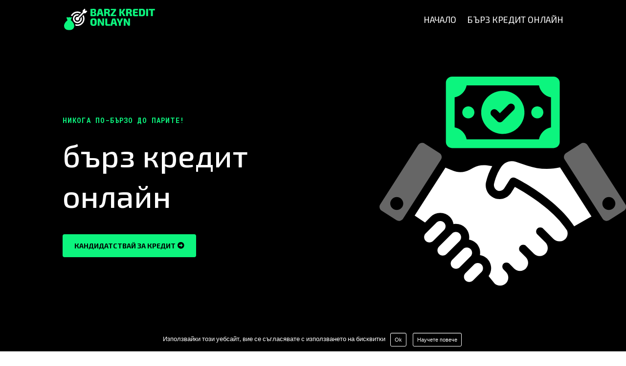

--- FILE ---
content_type: text/css
request_url: https://barzkreditonlayn.com/wp-content/et-cache/1004/et-core-unified-deferred-1004.min.css?ver=1766537813
body_size: 701
content:
.et_pb_section_5.et_pb_section{padding-top:4vw;padding-bottom:4vw}.et_pb_section_6.et_pb_section{padding-top:4vw;padding-bottom:4vw;background-color:#000000!important}.et_pb_row_4{background-color:#0cf57e;border-width:1px;border-color:#0cf57e}.et_pb_row_4.et_pb_row{padding-top:7vw!important;padding-right:7vw!important;padding-bottom:7vw!important;padding-left:7vw!important;padding-top:7vw;padding-right:7vw;padding-bottom:7vw;padding-left:7vw}.et_pb_text_10 h2{font-family:'Exo 2',Helvetica,Arial,Lucida,sans-serif;font-size:45px;color:#000000!important;line-height:1.2em}.et_pb_text_11.et_pb_text,.et_pb_text_11 h1{color:#000000!important}.et_pb_text_11{line-height:1.8em;font-size:16px;line-height:1.8em}.et_pb_text_11 h2{font-family:'Exo 2',Helvetica,Arial,Lucida,sans-serif;font-size:48px;color:#FFFFFF!important;line-height:1.2em}.et_pb_button_1_wrapper .et_pb_button_1,.et_pb_button_1_wrapper .et_pb_button_1:hover{padding-top:12px!important;padding-right:42px!important;padding-bottom:12px!important;padding-left:24px!important}body #page-container .et_pb_section .et_pb_button_1{color:#ffffff!important;border-width:0px!important;border-radius:4px;font-size:14px;font-family:'Exo 2',Helvetica,Arial,Lucida,sans-serif!important;font-weight:700!important;text-transform:uppercase!important;background-color:#000000}body #page-container .et_pb_section .et_pb_button_1:hover:after,body #page-container .et_pb_section .et_pb_slider_0.et_pb_slider .et_pb_more_button.et_pb_button:hover:after{margin-left:.3em;left:auto;margin-left:.3em}body #page-container .et_pb_section .et_pb_button_1:after{color:#0cf57e;line-height:inherit;font-size:inherit!important;opacity:1;margin-left:.3em;left:auto;font-family:FontAwesome!important;font-weight:900!important}.et_pb_button_1,.et_pb_button_1:after{transition:all 300ms ease 0ms}.et_pb_section_8.et_pb_section{background-color:#000000!important}.et_pb_row_5{background-color:rgba(18,18,18,0.75);border-width:1px;border-color:rgba(255,255,255,0.4)}.et_pb_row_5.et_pb_row{padding-top:60px!important;padding-right:0px!important;padding-bottom:60px!important;padding-left:0px!important;padding-top:60px;padding-right:0px;padding-bottom:60px;padding-left:0px}.et_pb_text_12 h2{font-size:46px;color:#FFFFFF!important;text-align:center}.et_pb_text_12{padding-right:30px!important;padding-bottom:20px!important;padding-left:30px!important;margin-bottom:10px!important}.et_pb_icon_3{text-align:center}.et_pb_icon_3 .et_pb_icon_wrap .et-pb-icon{font-family:FontAwesome!important;font-weight:900!important;color:#0cf57e;font-size:32px}.et_pb_slide_0,.et_pb_slide_1,.et_pb_slide_2,.et_pb_slider .et_pb_slide_0,.et_pb_slider .et_pb_slide_1,.et_pb_slider .et_pb_slide_2{background-color:RGBA(255,255,255,0)}.et_pb_slider[data-active-slide="et_pb_slide_0"] .et-pb-slider-arrows .et-pb-arrow-prev,.et_pb_slider[data-active-slide="et_pb_slide_0"] .et-pb-slider-arrows .et-pb-arrow-next,.et_pb_slider[data-active-slide="et_pb_slide_1"] .et-pb-slider-arrows .et-pb-arrow-prev,.et_pb_slider[data-active-slide="et_pb_slide_1"] .et-pb-slider-arrows .et-pb-arrow-next,.et_pb_slider[data-active-slide="et_pb_slide_2"] .et-pb-slider-arrows .et-pb-arrow-prev,.et_pb_slider[data-active-slide="et_pb_slide_2"] .et-pb-slider-arrows .et-pb-arrow-next,.et_pb_slider_0 .et-pb-slider-arrows .et-pb-arrow-prev,.et_pb_slider_0 .et-pb-slider-arrows .et-pb-arrow-next{color:#0cf57e}.et_pb_slider[data-active-slide="et_pb_slide_0"] .et-pb-controllers a,.et_pb_slider[data-active-slide="et_pb_slide_0"] .et-pb-controllers .et-pb-active-control,.et_pb_slider[data-active-slide="et_pb_slide_1"] .et-pb-controllers a,.et_pb_slider[data-active-slide="et_pb_slide_1"] .et-pb-controllers .et-pb-active-control,.et_pb_slider[data-active-slide="et_pb_slide_2"] .et-pb-controllers a,.et_pb_slider[data-active-slide="et_pb_slide_2"] .et-pb-controllers .et-pb-active-control,.et_pb_slider_0 .et-pb-controllers a,.et_pb_slider_0 .et-pb-controllers .et-pb-active-control{background-color:#0cf57e}.et_pb_slider_0.et_pb_slider .et_pb_slide_description .et_pb_slide_title{font-family:'Lato',Helvetica,Arial,Lucida,sans-serif;font-weight:700;font-size:20px!important;line-height:1.8em}.et_pb_slider_0.et_pb_slider{line-height:1.8em;overflow-x:hidden;overflow-y:hidden}.et_pb_slider_0.et_pb_slider .et_pb_slide_content{font-family:'Lato',Helvetica,Arial,Lucida,sans-serif;color:#FFFFFF!important;line-height:1.8em}.et_pb_slider_0 .et_pb_slide .et_pb_slide_description{text-shadow:0em 0em 0.3em RGBA(255,255,255,0)}.et_pb_slider_0 .et_pb_slide_description,.et_pb_slider_fullwidth_off.et_pb_slider_0 .et_pb_slide_description{padding-top:0px;padding-bottom:70px}body #page-container .et_pb_section .et_pb_slider_0.et_pb_slider .et_pb_more_button.et_pb_button{color:#000000!important;border-width:0px!important;border-radius:4px;font-size:14px;font-family:'Exo 2',Helvetica,Arial,Lucida,sans-serif!important;font-weight:700!important;text-transform:uppercase!important;background-color:#0cf57e;padding-top:12px!important;padding-right:42px!important;padding-bottom:12px!important;padding-left:24px!important}body #page-container .et_pb_section .et_pb_slider_0.et_pb_slider .et_pb_more_button.et_pb_button:after{line-height:inherit;font-size:inherit!important;opacity:1;margin-left:.3em;left:auto;font-family:FontAwesome!important;font-weight:400!important}@media only screen and (max-width:980px){.et_pb_text_10 h2{font-size:45px}.et_pb_text_11 h2{font-size:32px}body #page-container .et_pb_section .et_pb_button_1:after{line-height:inherit;font-size:inherit!important;margin-left:.3em;left:auto;display:inline-block;opacity:1;content:attr(data-icon);font-family:FontAwesome!important;font-weight:900!important}body #page-container .et_pb_section .et_pb_button_1:before,body #page-container .et_pb_section .et_pb_slider_0.et_pb_slider .et_pb_more_button.et_pb_button:before{display:none}body #page-container .et_pb_section .et_pb_button_1:hover:after,body #page-container .et_pb_section .et_pb_slider_0.et_pb_slider .et_pb_more_button.et_pb_button:hover:after{margin-left:.3em;left:auto;margin-left:.3em}.et_pb_row_5.et_pb_row{padding-top:30px!important;padding-right:0px!important;padding-bottom:30px!important;padding-left:0px!important;padding-top:30px!important;padding-right:0px!important;padding-bottom:30px!important;padding-left:0px!important}.et_pb_icon_3{margin-left:auto;margin-right:auto}.et_pb_slider_0.et_pb_slider .et_pb_slides .et_pb_slide_description .et_pb_slide_title{font-size:15px!important}body #page-container .et_pb_section .et_pb_slider_0.et_pb_slider .et_pb_more_button.et_pb_button:after{line-height:inherit;font-size:inherit!important;margin-left:.3em;left:auto;display:inline-block;opacity:1;content:attr(data-icon);font-family:FontAwesome!important;font-weight:400!important}}@media only screen and (max-width:767px){.et_pb_text_10 h2{font-size:22px}.et_pb_text_11 h2{font-size:20px}body #page-container .et_pb_section .et_pb_button_1:after{line-height:inherit;font-size:inherit!important;margin-left:.3em;left:auto;display:inline-block;opacity:1;content:attr(data-icon);font-family:FontAwesome!important;font-weight:900!important}body #page-container .et_pb_section .et_pb_button_1:before,body #page-container .et_pb_section .et_pb_slider_0.et_pb_slider .et_pb_more_button.et_pb_button:before{display:none}body #page-container .et_pb_section .et_pb_button_1:hover:after,body #page-container .et_pb_section .et_pb_slider_0.et_pb_slider .et_pb_more_button.et_pb_button:hover:after{margin-left:.3em;left:auto;margin-left:.3em}.et_pb_row_5.et_pb_row{padding-top:20px!important;padding-right:0px!important;padding-bottom:20px!important;padding-left:0px!important;padding-top:20px!important;padding-right:0px!important;padding-bottom:20px!important;padding-left:0px!important}.et_pb_icon_3{margin-left:auto;margin-right:auto}.et_pb_slider_0.et_pb_slider .et_pb_slides .et_pb_slide_description .et_pb_slide_title{font-size:14px!important}body #page-container .et_pb_section .et_pb_slider_0.et_pb_slider .et_pb_more_button.et_pb_button:after{line-height:inherit;font-size:inherit!important;margin-left:.3em;left:auto;display:inline-block;opacity:1;content:attr(data-icon);font-family:FontAwesome!important;font-weight:400!important}}

--- FILE ---
content_type: image/svg+xml
request_url: https://barzkreditonlayn.com/wp-content/uploads/2024/03/credit.svg
body_size: 1476
content:
<?xml version="1.0" encoding="UTF-8"?>
<!-- Generator: Adobe Illustrator 24.0.2, SVG Export Plug-In . SVG Version: 6.00 Build 0)  -->
<svg xmlns="http://www.w3.org/2000/svg" xmlns:xlink="http://www.w3.org/1999/xlink" version="1.1" id="Layer_1" x="0px" y="0px" viewBox="0 0 512 436" style="enable-background:new 0 0 512 436;" xml:space="preserve">
<style type="text/css">
	.st0{fill:#0CF57E;}
	.st1{fill:#FFFFFF;}
	.st2{opacity:0.4;fill:#FFFFFF;}
</style>
<g>
	<g>
		<path class="st0" d="M256,119.4c24.8,0,44.9-20.1,44.9-44.9c0-24.8-20.1-44.9-44.9-44.9s-44.9,20.1-44.9,44.9    C211.1,99.2,231.2,119.4,256,119.4z M232.8,70.2c3.1-3.1,8-3.1,11.1,0l6,6l17.6-17.6c3.1-3.1,8-3.1,11.1,0c3.1,3.1,3.1,8,0,11.1    l-23.2,23.2c-1.5,1.5-3.5,2.3-5.5,2.3c-2,0-4-0.8-5.5-2.3l-11.5-11.5C229.8,78.3,229.8,73.3,232.8,70.2z"></path>
	</g>
	<g>
		<path class="st0" d="M150.6,148.8h210.8c7.1,0,12.8-5.7,12.8-12.8V12.8c0-7.1-5.7-12.8-12.8-12.8H150.6c-7.1,0-12.8,5.7-12.8,12.8    V136C137.8,143.1,143.6,148.8,150.6,148.8z M156,43.1c12.6-2.4,22.4-12.3,24.9-24.9h150.2c2.4,12.6,12.3,22.4,24.9,24.9v62.7    c-12.6,2.4-22.4,12.2-24.9,24.9H180.9c-2.4-12.6-12.3-22.4-24.9-24.9V43.1z"></path>
	</g>
	<g>
		<path class="st0" d="M184.4,87c6.9,0,12.6-5.6,12.6-12.5c0-6.9-5.6-12.5-12.6-12.5c-6.9,0-12.5,5.6-12.5,12.5    C171.8,81.3,177.4,87,184.4,87z"></path>
	</g>
	<g>
		<path class="st0" d="M327.6,87c6.9,0,12.6-5.6,12.6-12.5c0-6.9-5.6-12.5-12.6-12.5c-6.9,0-12.5,5.6-12.5,12.5    C315.1,81.3,320.7,87,327.6,87z"></path>
	</g>
	<path class="st1" d="M383.8,312.4l-9.7-12c-30.9-34.7-74.3-60.4-93.1-70.6l-7.5,11.9c-6.6,10.7-19.8,15.8-32,12.5L241,254   c-14.8-4.9-23.2-19.7-19.8-34.4c2.7-11.7,7-22.8,12.9-33.2l-11.6-1.6c-9.4-1.3-19.2,0.4-27.5,5l-8,4.3c-10.6,5.8-23.1,6.5-34.4,1.9   l-15.7-6.5L73,289.3l21.5,14.5l11.8-11.8c5.3-5.3,12.3-8.2,19.8-8.2c7.5,0,14.5,2.9,19.8,8.2c4.1,4.1,6.8,9.3,7.7,15.1   c9.1-1.6,18.1,1.1,24.6,7.7c5.2,5.2,8.1,12.3,8.1,19.8c0,1.6-0.2,3.2-0.5,4.8c5.6,0.9,10.5,3.4,14.5,7.1h0l0.6,0.5   c6.4,6.5,9.2,15.6,7.6,24.6c5.8,0.9,11.1,3.6,15.1,7.6l0.5,0.6c4.9,5.2,7.7,12,7.7,19.2c0,6-1.8,11.6-5.3,16.4l12.5,15.4   c6.2,6,17.3,5.9,23.5-0.4c3.2-3.2,4.9-7.4,4.9-11.9c0-4.2-1.6-8.3-4.4-11.3l-5.5-5.5c-3.3-3.3-3.3-8.7,0-12.1c3.3-3.3,8.7-3.3,12,0   l10.2,10.2c6.6,6.5,17.3,6.5,23.9,0c0,0,0.2-0.2,0.4-0.4c6.2-6.7,6.1-16.9-0.3-23.3l-11.4-11.4c-1.6-1.6-2.5-3.7-2.5-6   c0-2.3,0.9-4.4,2.5-6c3.3-3.3,8.7-3.3,12-0.1l16.4,16.4c3.1,3.1,7.4,4.8,11.9,4.8c0,0,0,0,0,0c4.5,0,8.8-1.8,11.8-4.8   c3.2-3.2,4.9-7.4,4.9-11.9c0-4.3-1.6-8.4-4.5-11.5l-17.1-17c-1.6-1.7-2.5-3.8-2.5-6c0-2.2,0.9-4.4,2.5-6c3.3-3.3,8.7-3.3,12.1,0   l21,21c3.6,3.6,8.5,5.6,13.7,5.4c4.5-0.1,8.7-1.9,11.7-5.1c2.8-3.1,4.4-7.2,4.4-11.3c0-2.1-0.4-4.1-1.2-6.2   C387.7,317.8,385.8,315,383.8,312.4z"></path>
	<path class="st1" d="M307,185.4l-24.1-8.1c-11.1-3.7-23.3,0.4-29.7,10l-1,1.6c-6.8,10.4-11.6,21.9-14.4,34.3   c-1.4,6.1,2.4,12.4,8.5,14.5c4.9,1.3,10.1-0.7,12.8-5.1l11.7-18.6c1.6-2.5,4.3-4,7.2-4c1.3,0,2.6,0.3,3.7,0.9   c3.4,1.7,84.2,41.7,122.5,100.8l35.9-20.5l-65.3-102.2C352.3,194.1,328.9,192.8,307,185.4z"></path>
	<path class="st1" d="M204,388.2c-3,0-5.7,1.1-7.8,3.2l-17.7,17.7c-4.3,4.3-4.3,11.2,0,15.5c4.1,4.1,11.5,4,15.5,0l17.7-17.7   c2.1-2.1,3.2-4.8,3.2-7.8c0-2.9-1.1-5.7-3.2-7.8C209.7,389.3,207,388.2,204,388.2z"></path>
	<path class="st1" d="M189,359.1c-2.1-2.1-4.8-3.2-7.8-3.2c-2.9,0-5.7,1.1-7.8,3.2L151,381.5c-2.1,2.1-3.2,4.8-3.2,7.8   c0,2.9,1.1,5.7,3.2,7.8c4.1,4.1,11.5,4.1,15.5,0l22.5-22.5C193.3,370.3,193.3,363.3,189,359.1z"></path>
	<path class="st1" d="M169.4,334.5c0-2.9-1.1-5.7-3.2-7.8c-2.1-2.1-4.8-3.2-7.8-3.2c-2.9,0-5.7,1.1-7.8,3.2L123.5,354   c-2.1,2.1-3.2,4.8-3.2,7.8c0,2.9,1.1,5.7,3.2,7.8c4.1,4.1,11.4,4.1,15.5,0l27.2-27.2C168.3,340.2,169.4,337.5,169.4,334.5z"></path>
	<path class="st1" d="M133.9,304c-2.1-2.1-4.8-3.2-7.8-3.2c-2.9,0-5.7,1.1-7.8,3.2l-22.5,22.5c-2.1,2.1-3.2,4.8-3.2,7.8   c0,2.9,1.1,5.7,3.2,7.8c2.1,2.1,4.8,3.2,7.8,3.2c0,0,0,0,0,0c2.9,0,5.7-1.1,7.8-3.2l22.5-22.5C138.2,315.2,138.2,308.3,133.9,304z"></path>
	<path class="st2" d="M124.6,159.2l-30.9-19.8c-1.6-1-3.3-1.5-5.2-1.5c-0.7,0-1.3,0.1-2.1,0.2c-2.5,0.6-4.6,2.1-6,4.3L1.5,265.9   c-2.8,4.5-1.6,10.4,2.9,13.3L35.4,299c2.2,1.3,4.8,1.8,7.3,1.2c2.5-0.6,4.7-2.1,6.1-4.2l78.9-123.6   C130.4,168,129.1,162,124.6,159.2z M35.8,277.7c-7.4,0-13.5-6.1-13.5-13.5c0-7.4,6.1-13.5,13.5-13.5c7.4,0,13.5,6.1,13.5,13.5   C49.3,271.6,43.2,277.7,35.8,277.7z"></path>
	<path class="st2" d="M510.5,265.9l-78.9-123.5c-1.4-2.3-3.6-3.7-6-4.2c-0.8-0.2-1.4-0.3-2.2-0.3c-1.8,0-3.6,0.5-5.2,1.5l-30.9,19.8   c-4.4,2.8-5.8,8.8-2.9,13.3l78.9,123.6c1.4,2.2,3.6,3.7,6.1,4.2c2.5,0.6,5,0.1,7.2-1.2l30.9-19.8   C512,276.4,513.3,270.4,510.5,265.9z M476.2,277.7c-7.4,0-13.5-6-13.5-13.5c0-7.4,6.1-13.5,13.5-13.5c7.5,0,13.5,6.1,13.5,13.5   C489.7,271.7,483.7,277.7,476.2,277.7z"></path>
</g>
</svg>


--- FILE ---
content_type: image/svg+xml
request_url: https://barzkreditonlayn.com/wp-content/uploads/2024/03/barzkreditonlayn.svg
body_size: 2054
content:
<?xml version="1.0" encoding="UTF-8"?>
<!-- Generator: Adobe Illustrator 24.0.2, SVG Export Plug-In . SVG Version: 6.00 Build 0)  -->
<svg xmlns="http://www.w3.org/2000/svg" xmlns:xlink="http://www.w3.org/1999/xlink" version="1.1" id="Layer_1" x="0px" y="0px" viewBox="0 0 217 50" style="enable-background:new 0 0 217 50;" xml:space="preserve">
<style type="text/css">
	.st0{fill:#0CF57E;}
	.st1{fill:#FFFFFF;}
</style>
<g>
	<path class="st0" d="M69.8,0c1.5,0,2.8,0.1,3.7,0.4c0.9,0.3,1.6,0.7,2,1.3C75.8,2.4,76,3.3,76,4.5c0,1.2-0.2,2.1-0.7,2.8   c-0.5,0.6-1.2,1-2.3,1.1v0.1c1.3,0.1,2.3,0.6,2.8,1.3c0.5,0.8,0.8,1.8,0.8,3.2c0,1.2-0.2,2.1-0.6,2.7c-0.4,0.6-1.1,1.1-1.9,1.3   c-0.9,0.3-2,0.4-3.4,0.4c-1.2,0-2.2,0-3.1,0c-0.9,0-1.7,0-2.4-0.1c-0.7,0-1.5-0.1-2.2-0.1l0.4-3.1c0.4,0,1.2,0,2.4,0   c1.2,0,2.5,0,4.1,0c0.6,0,1-0.1,1.4-0.2c0.3-0.1,0.5-0.3,0.7-0.6c0.1-0.3,0.2-0.8,0.2-1.3c0-0.6-0.1-1.1-0.2-1.4   c-0.1-0.3-0.4-0.6-0.7-0.7c-0.3-0.1-0.8-0.2-1.4-0.2h-6.5V7h6.4c0.5,0,0.9,0,1.2-0.1c0.3-0.1,0.5-0.3,0.6-0.6   c0.1-0.3,0.2-0.7,0.2-1.2c0-0.5-0.1-0.9-0.2-1.2c-0.1-0.3-0.3-0.4-0.6-0.5c-0.3-0.1-0.7-0.1-1.2-0.1c-1,0-1.8,0-2.6,0   c-0.7,0-1.4,0-2,0c-0.6,0-1.2,0-1.7,0.1l-0.4-3.1c0.7-0.1,1.4-0.1,2-0.1c0.7,0,1.4,0,2.2,0C67.9,0.1,68.8,0,69.8,0z M67.4,0.2v16.9   h-4.5V0.2H67.4z"></path>
	<path class="st0" d="M87.8,0.2c0.4,0,0.7,0.1,1,0.3c0.3,0.2,0.5,0.5,0.6,0.9L94,17.2h-4.7l-3-11.7c-0.1-0.3-0.1-0.6-0.2-0.9   C86.1,4.3,86,4,86,3.7h-0.7c0,0.3-0.1,0.6-0.1,0.9C85.1,4.9,85,5.2,85,5.5l-3,11.7h-4.7l4.6-15.7c0.1-0.4,0.3-0.7,0.6-0.9   c0.3-0.2,0.6-0.3,1-0.3H87.8z M90.1,9.8v3.3h-8.9V9.8H90.1z"></path>
	<path class="st0" d="M102.2,0c1.6,0,2.9,0.2,3.9,0.5c1,0.3,1.7,0.8,2.2,1.6c0.5,0.7,0.7,1.8,0.7,3.1c0,0.7-0.1,1.4-0.3,2   c-0.2,0.6-0.6,1.1-1,1.4c-0.5,0.4-1.2,0.6-2,0.7v0.1c0.3,0,0.6,0.1,1,0.3c0.4,0.2,0.7,0.4,1,0.8c0.3,0.4,0.5,0.9,0.7,1.5l1.4,5.2   h-4.8l-1.2-5.1c-0.1-0.5-0.3-0.9-0.5-1s-0.6-0.3-1.1-0.3c-1.2,0-2.1,0-2.9,0s-1.4,0-2,0c-0.5,0-1,0-1.5-0.1l0.1-3.2h6.4   c0.6,0,1-0.1,1.4-0.2c0.3-0.1,0.5-0.3,0.7-0.6c0.1-0.3,0.2-0.7,0.2-1.3c0-0.6-0.1-1-0.2-1.3c-0.1-0.3-0.4-0.5-0.7-0.6   c-0.3-0.1-0.8-0.2-1.4-0.2c-1.6,0-3,0-4.1,0c-1.1,0-1.9,0-2.3,0.1l-0.4-3.2c0.7-0.1,1.4-0.1,2-0.2C98,0,98.7,0,99.4,0   C100.2,0,101.1,0,102.2,0z M99.8,0.2v16.9h-4.5V0.2H99.8z"></path>
	<path class="st0" d="M118.6,3.5l5.1,0L116,13.9l-5.1,0L118.6,3.5z M123.9,13.9v3.3h-13v-3.3H123.9z M123.7,0.2v3.3h-12.6V0.2H123.7   z"></path>
	<path class="st0" d="M136,0.2v4.5c0,0.6-0.1,1.2-0.2,1.8c-0.1,0.6-0.3,1.2-0.5,1.7c0.2,0.5,0.3,1.1,0.4,1.6   c0.1,0.6,0.2,1.1,0.2,1.6v5.7h-4.6V0.2H136z M137.6,6.8v3.1h-2.9V6.8H137.6z M145.8,0.2L141.7,7c-0.2,0.3-0.4,0.6-0.7,0.8   c-0.2,0.2-0.5,0.4-0.7,0.6v0.1c0.2,0.1,0.5,0.3,0.8,0.6c0.3,0.3,0.6,0.6,0.7,0.9l4.2,7.2H141l-4.8-8.9l4.7-8.1H145.8z"></path>
	<path class="st0" d="M154.4,0c1.6,0,2.9,0.2,3.9,0.5c1,0.3,1.7,0.8,2.2,1.6c0.5,0.7,0.7,1.8,0.7,3.1c0,0.7-0.1,1.4-0.3,2   c-0.2,0.6-0.6,1.1-1,1.4c-0.5,0.4-1.2,0.6-2,0.7v0.1c0.3,0,0.6,0.1,1,0.3c0.4,0.2,0.7,0.4,1,0.8s0.5,0.9,0.7,1.5l1.4,5.2H157   l-1.2-5.1c-0.1-0.5-0.3-0.9-0.5-1s-0.6-0.3-1.1-0.3c-1.2,0-2.1,0-2.9,0c-0.8,0-1.4,0-2,0c-0.5,0-1,0-1.5-0.1l0.1-3.2h6.4   c0.6,0,1-0.1,1.4-0.2c0.3-0.1,0.5-0.3,0.7-0.6c0.1-0.3,0.2-0.7,0.2-1.3c0-0.6-0.1-1-0.2-1.3c-0.1-0.3-0.4-0.5-0.7-0.6   c-0.3-0.1-0.8-0.2-1.4-0.2c-1.6,0-3,0-4.1,0c-1.1,0-1.9,0-2.3,0.1l-0.4-3.2c0.7-0.1,1.4-0.1,2-0.2c0.6,0,1.3-0.1,2.1-0.1   C152.4,0,153.3,0,154.4,0z M152,0.2v16.9h-4.5V0.2H152z"></path>
	<path class="st0" d="M167.5,0.2c0.9,0,1.9,0,2.9,0c1,0,2,0,2.9,0.1c1,0,1.8,0.1,2.6,0.2l-0.2,3.3h-6.3c-0.4,0-0.6,0.1-0.8,0.3   c-0.2,0.2-0.3,0.4-0.3,0.8v7.8c0,0.3,0.1,0.6,0.3,0.8c0.2,0.2,0.5,0.3,0.8,0.3h6.3l0.2,3.3c-0.8,0.1-1.7,0.1-2.6,0.2   c-1,0-1.9,0.1-2.9,0.1c-1,0-2,0-2.9,0c-1.1,0-2-0.3-2.7-1c-0.7-0.7-1.1-1.5-1.1-2.6V3.8c0-1.1,0.4-2,1.1-2.6   C165.4,0.5,166.3,0.2,167.5,0.2z M164.1,6.9h10.7V10h-10.7V6.9z"></path>
	<path class="st0" d="M185.2,0c1.4,0,2.6,0.1,3.5,0.4c1,0.3,1.8,0.7,2.4,1.4c0.6,0.7,1,1.5,1.3,2.7c0.3,1.1,0.4,2.5,0.4,4.2   s-0.1,3.1-0.4,4.2c-0.3,1.1-0.7,2-1.3,2.7c-0.6,0.7-1.4,1.1-2.4,1.4c-1,0.3-2.2,0.4-3.5,0.4c-1.4,0-2.6,0-3.7-0.1   c-1.1,0-2.2-0.1-3.2-0.2l1.9-3.3c0.6,0,1.3,0.1,2.2,0.1c0.9,0,1.8,0,2.9,0c0.7,0,1.3-0.1,1.7-0.4c0.4-0.3,0.7-0.8,0.8-1.6   c0.2-0.8,0.2-1.9,0.2-3.3c0-1.4-0.1-2.5-0.2-3.3s-0.4-1.3-0.8-1.6c-0.4-0.3-1-0.4-1.7-0.4c-1,0-1.9,0-2.7,0s-1.5,0-2.2,0l-2.1-3.2   c1-0.1,2.1-0.1,3.2-0.2C182.6,0,183.8,0,185.2,0z M182.8,0.2v16.9h-4.6V0.2H182.8z"></path>
	<path class="st0" d="M199.8,0.2v16.9h-4.6V0.2H199.8z"></path>
	<path class="st0" d="M216,0.2v3.5h-14.4V0.2H216z M211.1,0.2v16.9h-4.6V0.2H211.1z"></path>
	<path class="st0" d="M70,22.4c1.4,0,2.6,0.1,3.6,0.4c1,0.3,1.8,0.7,2.4,1.4c0.6,0.7,1,1.6,1.3,2.7c0.3,1.1,0.4,2.6,0.4,4.3   c0,1.7-0.1,3.1-0.4,4.3c-0.3,1.1-0.7,2-1.3,2.7c-0.6,0.7-1.4,1.1-2.4,1.4c-1,0.3-2.1,0.4-3.6,0.4c-1.4,0-2.6-0.1-3.5-0.4   c-1-0.3-1.8-0.7-2.4-1.4c-0.6-0.7-1-1.6-1.3-2.7c-0.3-1.1-0.4-2.6-0.4-4.3c0-1.7,0.1-3.2,0.4-4.3c0.3-1.1,0.7-2,1.3-2.7   c0.6-0.7,1.4-1.1,2.4-1.4C67.5,22.5,68.6,22.4,70,22.4z M70,25.9c-0.7,0-1.3,0.1-1.7,0.4c-0.4,0.3-0.7,0.8-0.8,1.6   s-0.2,1.9-0.2,3.3c0,1.4,0.1,2.5,0.2,3.3s0.4,1.3,0.8,1.6c0.4,0.3,1,0.4,1.7,0.4c0.7,0,1.3-0.1,1.7-0.4c0.4-0.3,0.7-0.8,0.8-1.6   s0.2-1.9,0.2-3.3c0-1.4-0.1-2.5-0.2-3.3s-0.4-1.3-0.8-1.6C71.3,26,70.7,25.9,70,25.9z"></path>
	<path class="st0" d="M95,22.7V38c0,1.1-0.5,1.6-1.6,1.6h-2.1c-0.5,0-0.9-0.1-1.1-0.3c-0.2-0.2-0.5-0.6-0.7-1l-4.1-7.2   c-0.2-0.4-0.4-0.8-0.6-1.3c-0.2-0.5-0.4-0.9-0.5-1.4h-0.2c0.1,0.5,0.1,1,0.2,1.5c0,0.5,0.1,1,0.1,1.4v8.4h-4.3V24.3   c0-1.1,0.5-1.6,1.6-1.6h2c0.5,0,0.9,0.1,1.1,0.3c0.2,0.2,0.5,0.6,0.7,1l4,6.9c0.2,0.4,0.4,0.8,0.7,1.3c0.2,0.5,0.4,1,0.6,1.5H91   c0-0.5-0.1-1-0.1-1.5c0-0.5,0-1,0-1.5l0-8.1H95z"></path>
	<path class="st0" d="M102.5,22.7v12.2c0,0.3,0.1,0.6,0.3,0.8c0.2,0.2,0.5,0.3,0.9,0.3h5.8l0.2,3.5c-1.2,0.1-2.5,0.2-3.9,0.3   c-1.4,0-2.7,0-4,0c-1.2,0-2.2-0.3-2.9-1c-0.7-0.7-1-1.6-1-2.7V22.7H102.5z"></path>
	<path class="st0" d="M120.3,22.7c0.4,0,0.7,0.1,1,0.3c0.3,0.2,0.5,0.5,0.6,0.9l4.6,15.7h-4.7l-3-11.7c-0.1-0.3-0.1-0.6-0.2-0.9   c0-0.3-0.1-0.6-0.1-0.9h-0.7c0,0.3-0.1,0.6-0.1,0.9c-0.1,0.3-0.1,0.6-0.2,0.9l-3,11.7h-4.7l4.6-15.7c0.1-0.4,0.3-0.7,0.6-0.9   c0.3-0.2,0.6-0.3,1-0.3H120.3z M122.6,32.3v3.3h-8.9v-3.3H122.6z"></path>
	<path class="st0" d="M140.5,22.7l-5.7,11.7h-4.4l-5.7-11.7h4.8l2.5,5.7c0.1,0.3,0.3,0.7,0.3,1.1c0.1,0.4,0.2,0.8,0.2,1.1h0.3   c0.1-0.4,0.1-0.7,0.2-1.2c0.1-0.4,0.2-0.8,0.3-1.1l2.4-5.7H140.5z M134.9,31.8v7.9h-4.6v-7.9H134.9z"></path>
	<path class="st0" d="M156.8,22.7V38c0,1.1-0.5,1.6-1.6,1.6h-2.1c-0.5,0-0.9-0.1-1.1-0.3c-0.2-0.2-0.5-0.6-0.7-1l-4.1-7.2   c-0.2-0.4-0.4-0.8-0.6-1.3c-0.2-0.5-0.4-0.9-0.5-1.4h-0.2c0.1,0.5,0.1,1,0.2,1.5c0,0.5,0.1,1,0.1,1.4v8.4h-4.3V24.3   c0-1.1,0.5-1.6,1.6-1.6h2c0.5,0,0.9,0.1,1.1,0.3c0.2,0.2,0.5,0.6,0.7,1l4,6.9c0.2,0.4,0.4,0.8,0.7,1.3c0.2,0.5,0.4,1,0.6,1.5h0.2   c0-0.5-0.1-1-0.1-1.5c0-0.5,0-1,0-1.5l0-8.1H156.8z"></path>
</g>
<g>
	<path class="st1" d="M19.5,17.2c2.2-4.5,6.9-7.6,12.2-7.6c2.2,0,4.4,0.5,6.2,1.5l2.4-2.4c-2.5-1.5-5.5-2.4-8.7-2.4   c-6.9,0-12.8,4.1-15.5,10.1c0.2,0,0.4-0.1,0.7-0.1C17.9,16.3,18.8,16.6,19.5,17.2z"></path>
	<path class="st1" d="M43.8,17c1,1.9,1.5,4,1.5,6.2c0,7.5-6.1,13.6-13.6,13.6c-1.8,0-3.6-0.4-5.2-1c0.4,1.2,0.6,2.5,0.6,3.7   c1.5,0.4,3,0.6,4.6,0.6c9.3,0,16.9-7.6,16.9-16.9c0-3.2-0.9-6.1-2.4-8.6L43.8,17z"></path>
	<path class="st1" d="M42.3,23.2c0-1.4-0.3-2.7-0.8-3.9L38.8,22c0.1,0.4,0.1,0.8,0.1,1.2c0,4-3.2,7.2-7.2,7.2c-4,0-7.2-3.3-7.2-7.2   c0-4,3.3-7.2,7.2-7.2c0.4,0,0.8,0,1.2,0.1l2.7-2.7c-1.2-0.5-2.5-0.8-3.9-0.8c-5.8,0-10.6,4.7-10.6,10.5c0,5.8,4.7,10.6,10.6,10.6   C37.5,33.8,42.3,29,42.3,23.2z"></path>
	<path class="st1" d="M54.8,5.3c-0.2-0.5-0.6-0.8-1.2-0.8h-3.3V1.2c0-0.5-0.3-1-0.8-1.2c-0.5-0.2-1-0.1-1.4,0.3l-3.4,3.4   c-0.2,0.2-0.4,0.5-0.4,0.9v3.4L33.2,19.3c-0.5-0.2-1-0.3-1.5-0.3c-2.3,0-4.2,1.9-4.2,4.2c0,2.3,1.9,4.2,4.2,4.2   c2.3,0,4.2-1.9,4.2-4.2c0-0.5-0.1-1-0.3-1.5l11.2-11.2h3.4c0.3,0,0.6-0.1,0.9-0.4l3.4-3.4C54.9,6.3,55,5.8,54.8,5.3z"></path>
	<path class="st0" d="M15.9,26.6c1.1-2.2,2.3-4.9,2.3-5.9c0-1.3-1.6-2-2.6-0.6c-1.3,1.8-1.9-0.8-3.4-0.8c-1.5,0-2.3,2.4-3.4,0.8   c-1.1-1.5-2.8-0.6-2.8,0.6c0,1.4,1.1,4,2.2,6.1C4.5,29.5,0,34.8,0,39.7C0,46.7,5.4,50,12.1,50c6.7,0,12.1-3.3,12.1-10.3   C24.1,34.8,19.6,29.4,15.9,26.6z"></path>
</g>
</svg>


--- FILE ---
content_type: image/svg+xml
request_url: https://barzkreditonlayn.com/wp-content/uploads/2024/03/barzkreditonlayn.svg
body_size: 2195
content:
<?xml version="1.0" encoding="UTF-8"?>
<!-- Generator: Adobe Illustrator 24.0.2, SVG Export Plug-In . SVG Version: 6.00 Build 0)  -->
<svg xmlns="http://www.w3.org/2000/svg" xmlns:xlink="http://www.w3.org/1999/xlink" version="1.1" id="Layer_1" x="0px" y="0px" viewBox="0 0 217 50" style="enable-background:new 0 0 217 50;" xml:space="preserve">
<style type="text/css">
	.st0{fill:#0CF57E;}
	.st1{fill:#FFFFFF;}
</style>
<g>
	<path class="st0" d="M69.8,0c1.5,0,2.8,0.1,3.7,0.4c0.9,0.3,1.6,0.7,2,1.3C75.8,2.4,76,3.3,76,4.5c0,1.2-0.2,2.1-0.7,2.8   c-0.5,0.6-1.2,1-2.3,1.1v0.1c1.3,0.1,2.3,0.6,2.8,1.3c0.5,0.8,0.8,1.8,0.8,3.2c0,1.2-0.2,2.1-0.6,2.7c-0.4,0.6-1.1,1.1-1.9,1.3   c-0.9,0.3-2,0.4-3.4,0.4c-1.2,0-2.2,0-3.1,0c-0.9,0-1.7,0-2.4-0.1c-0.7,0-1.5-0.1-2.2-0.1l0.4-3.1c0.4,0,1.2,0,2.4,0   c1.2,0,2.5,0,4.1,0c0.6,0,1-0.1,1.4-0.2c0.3-0.1,0.5-0.3,0.7-0.6c0.1-0.3,0.2-0.8,0.2-1.3c0-0.6-0.1-1.1-0.2-1.4   c-0.1-0.3-0.4-0.6-0.7-0.7c-0.3-0.1-0.8-0.2-1.4-0.2h-6.5V7h6.4c0.5,0,0.9,0,1.2-0.1c0.3-0.1,0.5-0.3,0.6-0.6   c0.1-0.3,0.2-0.7,0.2-1.2c0-0.5-0.1-0.9-0.2-1.2c-0.1-0.3-0.3-0.4-0.6-0.5c-0.3-0.1-0.7-0.1-1.2-0.1c-1,0-1.8,0-2.6,0   c-0.7,0-1.4,0-2,0c-0.6,0-1.2,0-1.7,0.1l-0.4-3.1c0.7-0.1,1.4-0.1,2-0.1c0.7,0,1.4,0,2.2,0C67.9,0.1,68.8,0,69.8,0z M67.4,0.2v16.9   h-4.5V0.2H67.4z"></path>
	<path class="st0" d="M87.8,0.2c0.4,0,0.7,0.1,1,0.3c0.3,0.2,0.5,0.5,0.6,0.9L94,17.2h-4.7l-3-11.7c-0.1-0.3-0.1-0.6-0.2-0.9   C86.1,4.3,86,4,86,3.7h-0.7c0,0.3-0.1,0.6-0.1,0.9C85.1,4.9,85,5.2,85,5.5l-3,11.7h-4.7l4.6-15.7c0.1-0.4,0.3-0.7,0.6-0.9   c0.3-0.2,0.6-0.3,1-0.3H87.8z M90.1,9.8v3.3h-8.9V9.8H90.1z"></path>
	<path class="st0" d="M102.2,0c1.6,0,2.9,0.2,3.9,0.5c1,0.3,1.7,0.8,2.2,1.6c0.5,0.7,0.7,1.8,0.7,3.1c0,0.7-0.1,1.4-0.3,2   c-0.2,0.6-0.6,1.1-1,1.4c-0.5,0.4-1.2,0.6-2,0.7v0.1c0.3,0,0.6,0.1,1,0.3c0.4,0.2,0.7,0.4,1,0.8c0.3,0.4,0.5,0.9,0.7,1.5l1.4,5.2   h-4.8l-1.2-5.1c-0.1-0.5-0.3-0.9-0.5-1s-0.6-0.3-1.1-0.3c-1.2,0-2.1,0-2.9,0s-1.4,0-2,0c-0.5,0-1,0-1.5-0.1l0.1-3.2h6.4   c0.6,0,1-0.1,1.4-0.2c0.3-0.1,0.5-0.3,0.7-0.6c0.1-0.3,0.2-0.7,0.2-1.3c0-0.6-0.1-1-0.2-1.3c-0.1-0.3-0.4-0.5-0.7-0.6   c-0.3-0.1-0.8-0.2-1.4-0.2c-1.6,0-3,0-4.1,0c-1.1,0-1.9,0-2.3,0.1l-0.4-3.2c0.7-0.1,1.4-0.1,2-0.2C98,0,98.7,0,99.4,0   C100.2,0,101.1,0,102.2,0z M99.8,0.2v16.9h-4.5V0.2H99.8z"></path>
	<path class="st0" d="M118.6,3.5l5.1,0L116,13.9l-5.1,0L118.6,3.5z M123.9,13.9v3.3h-13v-3.3H123.9z M123.7,0.2v3.3h-12.6V0.2H123.7   z"></path>
	<path class="st0" d="M136,0.2v4.5c0,0.6-0.1,1.2-0.2,1.8c-0.1,0.6-0.3,1.2-0.5,1.7c0.2,0.5,0.3,1.1,0.4,1.6   c0.1,0.6,0.2,1.1,0.2,1.6v5.7h-4.6V0.2H136z M137.6,6.8v3.1h-2.9V6.8H137.6z M145.8,0.2L141.7,7c-0.2,0.3-0.4,0.6-0.7,0.8   c-0.2,0.2-0.5,0.4-0.7,0.6v0.1c0.2,0.1,0.5,0.3,0.8,0.6c0.3,0.3,0.6,0.6,0.7,0.9l4.2,7.2H141l-4.8-8.9l4.7-8.1H145.8z"></path>
	<path class="st0" d="M154.4,0c1.6,0,2.9,0.2,3.9,0.5c1,0.3,1.7,0.8,2.2,1.6c0.5,0.7,0.7,1.8,0.7,3.1c0,0.7-0.1,1.4-0.3,2   c-0.2,0.6-0.6,1.1-1,1.4c-0.5,0.4-1.2,0.6-2,0.7v0.1c0.3,0,0.6,0.1,1,0.3c0.4,0.2,0.7,0.4,1,0.8s0.5,0.9,0.7,1.5l1.4,5.2H157   l-1.2-5.1c-0.1-0.5-0.3-0.9-0.5-1s-0.6-0.3-1.1-0.3c-1.2,0-2.1,0-2.9,0c-0.8,0-1.4,0-2,0c-0.5,0-1,0-1.5-0.1l0.1-3.2h6.4   c0.6,0,1-0.1,1.4-0.2c0.3-0.1,0.5-0.3,0.7-0.6c0.1-0.3,0.2-0.7,0.2-1.3c0-0.6-0.1-1-0.2-1.3c-0.1-0.3-0.4-0.5-0.7-0.6   c-0.3-0.1-0.8-0.2-1.4-0.2c-1.6,0-3,0-4.1,0c-1.1,0-1.9,0-2.3,0.1l-0.4-3.2c0.7-0.1,1.4-0.1,2-0.2c0.6,0,1.3-0.1,2.1-0.1   C152.4,0,153.3,0,154.4,0z M152,0.2v16.9h-4.5V0.2H152z"></path>
	<path class="st0" d="M167.5,0.2c0.9,0,1.9,0,2.9,0c1,0,2,0,2.9,0.1c1,0,1.8,0.1,2.6,0.2l-0.2,3.3h-6.3c-0.4,0-0.6,0.1-0.8,0.3   c-0.2,0.2-0.3,0.4-0.3,0.8v7.8c0,0.3,0.1,0.6,0.3,0.8c0.2,0.2,0.5,0.3,0.8,0.3h6.3l0.2,3.3c-0.8,0.1-1.7,0.1-2.6,0.2   c-1,0-1.9,0.1-2.9,0.1c-1,0-2,0-2.9,0c-1.1,0-2-0.3-2.7-1c-0.7-0.7-1.1-1.5-1.1-2.6V3.8c0-1.1,0.4-2,1.1-2.6   C165.4,0.5,166.3,0.2,167.5,0.2z M164.1,6.9h10.7V10h-10.7V6.9z"></path>
	<path class="st0" d="M185.2,0c1.4,0,2.6,0.1,3.5,0.4c1,0.3,1.8,0.7,2.4,1.4c0.6,0.7,1,1.5,1.3,2.7c0.3,1.1,0.4,2.5,0.4,4.2   s-0.1,3.1-0.4,4.2c-0.3,1.1-0.7,2-1.3,2.7c-0.6,0.7-1.4,1.1-2.4,1.4c-1,0.3-2.2,0.4-3.5,0.4c-1.4,0-2.6,0-3.7-0.1   c-1.1,0-2.2-0.1-3.2-0.2l1.9-3.3c0.6,0,1.3,0.1,2.2,0.1c0.9,0,1.8,0,2.9,0c0.7,0,1.3-0.1,1.7-0.4c0.4-0.3,0.7-0.8,0.8-1.6   c0.2-0.8,0.2-1.9,0.2-3.3c0-1.4-0.1-2.5-0.2-3.3s-0.4-1.3-0.8-1.6c-0.4-0.3-1-0.4-1.7-0.4c-1,0-1.9,0-2.7,0s-1.5,0-2.2,0l-2.1-3.2   c1-0.1,2.1-0.1,3.2-0.2C182.6,0,183.8,0,185.2,0z M182.8,0.2v16.9h-4.6V0.2H182.8z"></path>
	<path class="st0" d="M199.8,0.2v16.9h-4.6V0.2H199.8z"></path>
	<path class="st0" d="M216,0.2v3.5h-14.4V0.2H216z M211.1,0.2v16.9h-4.6V0.2H211.1z"></path>
	<path class="st0" d="M70,22.4c1.4,0,2.6,0.1,3.6,0.4c1,0.3,1.8,0.7,2.4,1.4c0.6,0.7,1,1.6,1.3,2.7c0.3,1.1,0.4,2.6,0.4,4.3   c0,1.7-0.1,3.1-0.4,4.3c-0.3,1.1-0.7,2-1.3,2.7c-0.6,0.7-1.4,1.1-2.4,1.4c-1,0.3-2.1,0.4-3.6,0.4c-1.4,0-2.6-0.1-3.5-0.4   c-1-0.3-1.8-0.7-2.4-1.4c-0.6-0.7-1-1.6-1.3-2.7c-0.3-1.1-0.4-2.6-0.4-4.3c0-1.7,0.1-3.2,0.4-4.3c0.3-1.1,0.7-2,1.3-2.7   c0.6-0.7,1.4-1.1,2.4-1.4C67.5,22.5,68.6,22.4,70,22.4z M70,25.9c-0.7,0-1.3,0.1-1.7,0.4c-0.4,0.3-0.7,0.8-0.8,1.6   s-0.2,1.9-0.2,3.3c0,1.4,0.1,2.5,0.2,3.3s0.4,1.3,0.8,1.6c0.4,0.3,1,0.4,1.7,0.4c0.7,0,1.3-0.1,1.7-0.4c0.4-0.3,0.7-0.8,0.8-1.6   s0.2-1.9,0.2-3.3c0-1.4-0.1-2.5-0.2-3.3s-0.4-1.3-0.8-1.6C71.3,26,70.7,25.9,70,25.9z"></path>
	<path class="st0" d="M95,22.7V38c0,1.1-0.5,1.6-1.6,1.6h-2.1c-0.5,0-0.9-0.1-1.1-0.3c-0.2-0.2-0.5-0.6-0.7-1l-4.1-7.2   c-0.2-0.4-0.4-0.8-0.6-1.3c-0.2-0.5-0.4-0.9-0.5-1.4h-0.2c0.1,0.5,0.1,1,0.2,1.5c0,0.5,0.1,1,0.1,1.4v8.4h-4.3V24.3   c0-1.1,0.5-1.6,1.6-1.6h2c0.5,0,0.9,0.1,1.1,0.3c0.2,0.2,0.5,0.6,0.7,1l4,6.9c0.2,0.4,0.4,0.8,0.7,1.3c0.2,0.5,0.4,1,0.6,1.5H91   c0-0.5-0.1-1-0.1-1.5c0-0.5,0-1,0-1.5l0-8.1H95z"></path>
	<path class="st0" d="M102.5,22.7v12.2c0,0.3,0.1,0.6,0.3,0.8c0.2,0.2,0.5,0.3,0.9,0.3h5.8l0.2,3.5c-1.2,0.1-2.5,0.2-3.9,0.3   c-1.4,0-2.7,0-4,0c-1.2,0-2.2-0.3-2.9-1c-0.7-0.7-1-1.6-1-2.7V22.7H102.5z"></path>
	<path class="st0" d="M120.3,22.7c0.4,0,0.7,0.1,1,0.3c0.3,0.2,0.5,0.5,0.6,0.9l4.6,15.7h-4.7l-3-11.7c-0.1-0.3-0.1-0.6-0.2-0.9   c0-0.3-0.1-0.6-0.1-0.9h-0.7c0,0.3-0.1,0.6-0.1,0.9c-0.1,0.3-0.1,0.6-0.2,0.9l-3,11.7h-4.7l4.6-15.7c0.1-0.4,0.3-0.7,0.6-0.9   c0.3-0.2,0.6-0.3,1-0.3H120.3z M122.6,32.3v3.3h-8.9v-3.3H122.6z"></path>
	<path class="st0" d="M140.5,22.7l-5.7,11.7h-4.4l-5.7-11.7h4.8l2.5,5.7c0.1,0.3,0.3,0.7,0.3,1.1c0.1,0.4,0.2,0.8,0.2,1.1h0.3   c0.1-0.4,0.1-0.7,0.2-1.2c0.1-0.4,0.2-0.8,0.3-1.1l2.4-5.7H140.5z M134.9,31.8v7.9h-4.6v-7.9H134.9z"></path>
	<path class="st0" d="M156.8,22.7V38c0,1.1-0.5,1.6-1.6,1.6h-2.1c-0.5,0-0.9-0.1-1.1-0.3c-0.2-0.2-0.5-0.6-0.7-1l-4.1-7.2   c-0.2-0.4-0.4-0.8-0.6-1.3c-0.2-0.5-0.4-0.9-0.5-1.4h-0.2c0.1,0.5,0.1,1,0.2,1.5c0,0.5,0.1,1,0.1,1.4v8.4h-4.3V24.3   c0-1.1,0.5-1.6,1.6-1.6h2c0.5,0,0.9,0.1,1.1,0.3c0.2,0.2,0.5,0.6,0.7,1l4,6.9c0.2,0.4,0.4,0.8,0.7,1.3c0.2,0.5,0.4,1,0.6,1.5h0.2   c0-0.5-0.1-1-0.1-1.5c0-0.5,0-1,0-1.5l0-8.1H156.8z"></path>
</g>
<g>
	<path class="st1" d="M19.5,17.2c2.2-4.5,6.9-7.6,12.2-7.6c2.2,0,4.4,0.5,6.2,1.5l2.4-2.4c-2.5-1.5-5.5-2.4-8.7-2.4   c-6.9,0-12.8,4.1-15.5,10.1c0.2,0,0.4-0.1,0.7-0.1C17.9,16.3,18.8,16.6,19.5,17.2z"></path>
	<path class="st1" d="M43.8,17c1,1.9,1.5,4,1.5,6.2c0,7.5-6.1,13.6-13.6,13.6c-1.8,0-3.6-0.4-5.2-1c0.4,1.2,0.6,2.5,0.6,3.7   c1.5,0.4,3,0.6,4.6,0.6c9.3,0,16.9-7.6,16.9-16.9c0-3.2-0.9-6.1-2.4-8.6L43.8,17z"></path>
	<path class="st1" d="M42.3,23.2c0-1.4-0.3-2.7-0.8-3.9L38.8,22c0.1,0.4,0.1,0.8,0.1,1.2c0,4-3.2,7.2-7.2,7.2c-4,0-7.2-3.3-7.2-7.2   c0-4,3.3-7.2,7.2-7.2c0.4,0,0.8,0,1.2,0.1l2.7-2.7c-1.2-0.5-2.5-0.8-3.9-0.8c-5.8,0-10.6,4.7-10.6,10.5c0,5.8,4.7,10.6,10.6,10.6   C37.5,33.8,42.3,29,42.3,23.2z"></path>
	<path class="st1" d="M54.8,5.3c-0.2-0.5-0.6-0.8-1.2-0.8h-3.3V1.2c0-0.5-0.3-1-0.8-1.2c-0.5-0.2-1-0.1-1.4,0.3l-3.4,3.4   c-0.2,0.2-0.4,0.5-0.4,0.9v3.4L33.2,19.3c-0.5-0.2-1-0.3-1.5-0.3c-2.3,0-4.2,1.9-4.2,4.2c0,2.3,1.9,4.2,4.2,4.2   c2.3,0,4.2-1.9,4.2-4.2c0-0.5-0.1-1-0.3-1.5l11.2-11.2h3.4c0.3,0,0.6-0.1,0.9-0.4l3.4-3.4C54.9,6.3,55,5.8,54.8,5.3z"></path>
	<path class="st0" d="M15.9,26.6c1.1-2.2,2.3-4.9,2.3-5.9c0-1.3-1.6-2-2.6-0.6c-1.3,1.8-1.9-0.8-3.4-0.8c-1.5,0-2.3,2.4-3.4,0.8   c-1.1-1.5-2.8-0.6-2.8,0.6c0,1.4,1.1,4,2.2,6.1C4.5,29.5,0,34.8,0,39.7C0,46.7,5.4,50,12.1,50c6.7,0,12.1-3.3,12.1-10.3   C24.1,34.8,19.6,29.4,15.9,26.6z"></path>
</g>
</svg>
